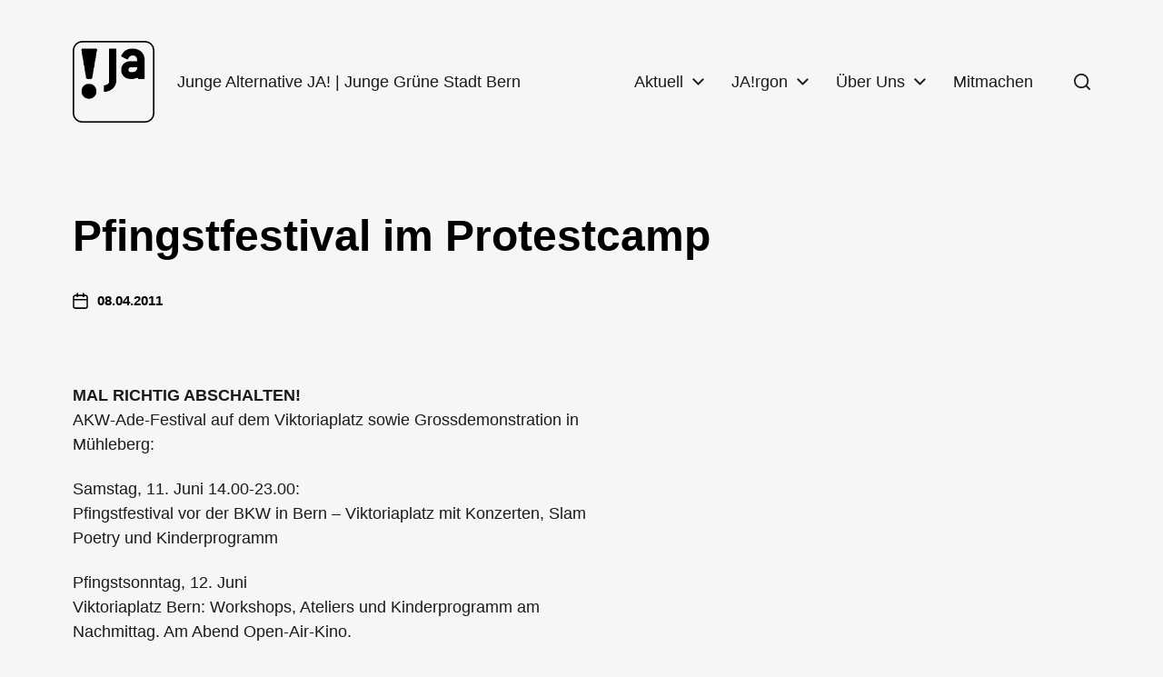

--- FILE ---
content_type: text/html; charset=UTF-8
request_url: https://jungealternative.ch/protetscamp-gegen-muhleberg/
body_size: 14463
content:
<!DOCTYPE html>

<html class="no-js" lang="de" prefix="og: https://ogp.me/ns#">

	<head>

		<meta http-equiv="content-type" content="text/html" charset="UTF-8" />
		<meta name="viewport" content="width=device-width, initial-scale=1.0" />

		<link rel="profile" href="http://gmpg.org/xfn/11">

		
<!-- Suchmaschinen-Optimierung durch Rank Math PRO - https://rankmath.com/ -->
<title>Pfingstfestival im Protestcamp - Junge Alternative JA!</title>
<meta name="robots" content="follow, index, max-snippet:-1, max-video-preview:-1, max-image-preview:large"/>
<link rel="canonical" href="https://jungealternative.ch/protetscamp-gegen-muhleberg/" />
<meta property="og:locale" content="de_DE" />
<meta property="og:type" content="article" />
<meta property="og:title" content="Pfingstfestival im Protestcamp - Junge Alternative JA!" />
<meta property="og:description" content="MAL RICHTIG ABSCHALTEN! AKW-Ade-Festival auf dem Viktoriaplatz sowie Grossdemonstration in Mühleberg: Samstag, 11. Juni 14.00-23.00: Pfingstfestival vor der BKW in Bern &#8211; Viktoriaplatz mit Konzerten, Slam Poetry und&hellip;" />
<meta property="og:url" content="https://jungealternative.ch/protetscamp-gegen-muhleberg/" />
<meta property="og:site_name" content="Junge Alternative JA!" />
<meta property="article:publisher" content="https://www.facebook.com/JungeAlternativeBern" />
<meta property="article:section" content="Aktionen" />
<meta property="og:updated_time" content="2015-06-04T12:33:39+02:00" />
<meta property="article:published_time" content="2011-04-08T12:38:53+02:00" />
<meta property="article:modified_time" content="2015-06-04T12:33:39+02:00" />
<meta name="twitter:card" content="summary_large_image" />
<meta name="twitter:title" content="Pfingstfestival im Protestcamp - Junge Alternative JA!" />
<meta name="twitter:description" content="MAL RICHTIG ABSCHALTEN! AKW-Ade-Festival auf dem Viktoriaplatz sowie Grossdemonstration in Mühleberg: Samstag, 11. Juni 14.00-23.00: Pfingstfestival vor der BKW in Bern &#8211; Viktoriaplatz mit Konzerten, Slam Poetry und&hellip;" />
<meta name="twitter:site" content="@ja_bern" />
<meta name="twitter:creator" content="@ja_bern" />
<meta name="twitter:label1" content="Verfasst von" />
<meta name="twitter:data1" content="Seraina" />
<meta name="twitter:label2" content="Lesedauer" />
<meta name="twitter:data2" content="Weniger als eine Minute" />
<script type="application/ld+json" class="rank-math-schema">{"@context":"https://schema.org","@graph":[{"@type":["Project","Organization"],"@id":"https://jungealternative.ch/#organization","name":"Junge Alternative JA! (Junge Gr\u00fcne Stadt Bern)","url":"https://jungealternative.ch","sameAs":["https://www.facebook.com/JungeAlternativeBern","https://twitter.com/ja_bern"],"logo":{"@type":"ImageObject","@id":"https://jungealternative.ch/#logo","url":"http://jungealternative.ch/wordpress_v2/wp-content/uploads/2020/09/cropped-ja_transparent-1.png","contentUrl":"http://jungealternative.ch/wordpress_v2/wp-content/uploads/2020/09/cropped-ja_transparent-1.png","caption":"Junge Alternative JA! (Junge Gr\u00fcne Stadt Bern)","inLanguage":"de","width":"2360","height":"2360"}},{"@type":"WebSite","@id":"https://jungealternative.ch/#website","url":"https://jungealternative.ch","name":"Junge Alternative JA! (Junge Gr\u00fcne Stadt Bern)","publisher":{"@id":"https://jungealternative.ch/#organization"},"inLanguage":"de"},{"@type":"BreadcrumbList","@id":"https://jungealternative.ch/protetscamp-gegen-muhleberg/#breadcrumb","itemListElement":[{"@type":"ListItem","position":"1","item":{"@id":"https://jungealternative.ch","name":"Startseite"}},{"@type":"ListItem","position":"2","item":{"@id":"https://jungealternative.ch/protetscamp-gegen-muhleberg/","name":"Pfingstfestival im Protestcamp"}}]},{"@type":"WebPage","@id":"https://jungealternative.ch/protetscamp-gegen-muhleberg/#webpage","url":"https://jungealternative.ch/protetscamp-gegen-muhleberg/","name":"Pfingstfestival im Protestcamp - Junge Alternative JA!","datePublished":"2011-04-08T12:38:53+02:00","dateModified":"2015-06-04T12:33:39+02:00","isPartOf":{"@id":"https://jungealternative.ch/#website"},"inLanguage":"de","breadcrumb":{"@id":"https://jungealternative.ch/protetscamp-gegen-muhleberg/#breadcrumb"}},{"@type":"Person","@id":"https://jungealternative.ch/author/seraina/","name":"Seraina","url":"https://jungealternative.ch/author/seraina/","image":{"@type":"ImageObject","@id":"https://secure.gravatar.com/avatar/fa7e2a1a07947eb3cc1e71d3519dd002703c1e63177cc991897e659ee31ed48b?s=96&amp;d=blank&amp;r=g","url":"https://secure.gravatar.com/avatar/fa7e2a1a07947eb3cc1e71d3519dd002703c1e63177cc991897e659ee31ed48b?s=96&amp;d=blank&amp;r=g","caption":"Seraina","inLanguage":"de"},"worksFor":{"@id":"https://jungealternative.ch/#organization"}},{"@type":"BlogPosting","headline":"Pfingstfestival im Protestcamp - Junge Alternative JA!","datePublished":"2011-04-08T12:38:53+02:00","dateModified":"2015-06-04T12:33:39+02:00","author":{"@id":"https://jungealternative.ch/author/seraina/","name":"Seraina"},"publisher":{"@id":"https://jungealternative.ch/#organization"},"description":"Pfingstmontag, 13. Juni: Demonstration vor dem AKW M\u00fchleberg. Velokarawanen starten in Bern, Biel und Fribourg. Anreise auch mit \u00d6V m\u00f6glich.","name":"Pfingstfestival im Protestcamp - Junge Alternative JA!","@id":"https://jungealternative.ch/protetscamp-gegen-muhleberg/#richSnippet","isPartOf":{"@id":"https://jungealternative.ch/protetscamp-gegen-muhleberg/#webpage"},"inLanguage":"de","mainEntityOfPage":{"@id":"https://jungealternative.ch/protetscamp-gegen-muhleberg/#webpage"}}]}</script>
<!-- /Rank Math WordPress SEO Plugin -->

<link rel="alternate" type="application/rss+xml" title="Junge Alternative JA! &raquo; Feed" href="https://jungealternative.ch/feed/" />
<link rel="alternate" type="application/rss+xml" title="Junge Alternative JA! &raquo; Kommentar-Feed" href="https://jungealternative.ch/comments/feed/" />
<link rel="alternate" type="application/rss+xml" title="Junge Alternative JA! &raquo; Pfingstfestival im Protestcamp-Kommentar-Feed" href="https://jungealternative.ch/protetscamp-gegen-muhleberg/feed/" />
<link rel="alternate" title="oEmbed (JSON)" type="application/json+oembed" href="https://jungealternative.ch/wp-json/oembed/1.0/embed?url=https%3A%2F%2Fjungealternative.ch%2Fprotetscamp-gegen-muhleberg%2F" />
<link rel="alternate" title="oEmbed (XML)" type="text/xml+oembed" href="https://jungealternative.ch/wp-json/oembed/1.0/embed?url=https%3A%2F%2Fjungealternative.ch%2Fprotetscamp-gegen-muhleberg%2F&#038;format=xml" />
<style id='wp-img-auto-sizes-contain-inline-css' type='text/css'>
img:is([sizes=auto i],[sizes^="auto," i]){contain-intrinsic-size:3000px 1500px}
/*# sourceURL=wp-img-auto-sizes-contain-inline-css */
</style>
<style id='wp-emoji-styles-inline-css' type='text/css'>

	img.wp-smiley, img.emoji {
		display: inline !important;
		border: none !important;
		box-shadow: none !important;
		height: 1em !important;
		width: 1em !important;
		margin: 0 0.07em !important;
		vertical-align: -0.1em !important;
		background: none !important;
		padding: 0 !important;
	}
/*# sourceURL=wp-emoji-styles-inline-css */
</style>
<style id='wp-block-library-inline-css' type='text/css'>
:root{--wp-block-synced-color:#7a00df;--wp-block-synced-color--rgb:122,0,223;--wp-bound-block-color:var(--wp-block-synced-color);--wp-editor-canvas-background:#ddd;--wp-admin-theme-color:#007cba;--wp-admin-theme-color--rgb:0,124,186;--wp-admin-theme-color-darker-10:#006ba1;--wp-admin-theme-color-darker-10--rgb:0,107,160.5;--wp-admin-theme-color-darker-20:#005a87;--wp-admin-theme-color-darker-20--rgb:0,90,135;--wp-admin-border-width-focus:2px}@media (min-resolution:192dpi){:root{--wp-admin-border-width-focus:1.5px}}.wp-element-button{cursor:pointer}:root .has-very-light-gray-background-color{background-color:#eee}:root .has-very-dark-gray-background-color{background-color:#313131}:root .has-very-light-gray-color{color:#eee}:root .has-very-dark-gray-color{color:#313131}:root .has-vivid-green-cyan-to-vivid-cyan-blue-gradient-background{background:linear-gradient(135deg,#00d084,#0693e3)}:root .has-purple-crush-gradient-background{background:linear-gradient(135deg,#34e2e4,#4721fb 50%,#ab1dfe)}:root .has-hazy-dawn-gradient-background{background:linear-gradient(135deg,#faaca8,#dad0ec)}:root .has-subdued-olive-gradient-background{background:linear-gradient(135deg,#fafae1,#67a671)}:root .has-atomic-cream-gradient-background{background:linear-gradient(135deg,#fdd79a,#004a59)}:root .has-nightshade-gradient-background{background:linear-gradient(135deg,#330968,#31cdcf)}:root .has-midnight-gradient-background{background:linear-gradient(135deg,#020381,#2874fc)}:root{--wp--preset--font-size--normal:16px;--wp--preset--font-size--huge:42px}.has-regular-font-size{font-size:1em}.has-larger-font-size{font-size:2.625em}.has-normal-font-size{font-size:var(--wp--preset--font-size--normal)}.has-huge-font-size{font-size:var(--wp--preset--font-size--huge)}.has-text-align-center{text-align:center}.has-text-align-left{text-align:left}.has-text-align-right{text-align:right}.has-fit-text{white-space:nowrap!important}#end-resizable-editor-section{display:none}.aligncenter{clear:both}.items-justified-left{justify-content:flex-start}.items-justified-center{justify-content:center}.items-justified-right{justify-content:flex-end}.items-justified-space-between{justify-content:space-between}.screen-reader-text{border:0;clip-path:inset(50%);height:1px;margin:-1px;overflow:hidden;padding:0;position:absolute;width:1px;word-wrap:normal!important}.screen-reader-text:focus{background-color:#ddd;clip-path:none;color:#444;display:block;font-size:1em;height:auto;left:5px;line-height:normal;padding:15px 23px 14px;text-decoration:none;top:5px;width:auto;z-index:100000}html :where(.has-border-color){border-style:solid}html :where([style*=border-top-color]){border-top-style:solid}html :where([style*=border-right-color]){border-right-style:solid}html :where([style*=border-bottom-color]){border-bottom-style:solid}html :where([style*=border-left-color]){border-left-style:solid}html :where([style*=border-width]){border-style:solid}html :where([style*=border-top-width]){border-top-style:solid}html :where([style*=border-right-width]){border-right-style:solid}html :where([style*=border-bottom-width]){border-bottom-style:solid}html :where([style*=border-left-width]){border-left-style:solid}html :where(img[class*=wp-image-]){height:auto;max-width:100%}:where(figure){margin:0 0 1em}html :where(.is-position-sticky){--wp-admin--admin-bar--position-offset:var(--wp-admin--admin-bar--height,0px)}@media screen and (max-width:600px){html :where(.is-position-sticky){--wp-admin--admin-bar--position-offset:0px}}

/*# sourceURL=wp-block-library-inline-css */
</style><style id='wp-block-button-inline-css' type='text/css'>
.wp-block-button__link{align-content:center;box-sizing:border-box;cursor:pointer;display:inline-block;height:100%;text-align:center;word-break:break-word}.wp-block-button__link.aligncenter{text-align:center}.wp-block-button__link.alignright{text-align:right}:where(.wp-block-button__link){border-radius:9999px;box-shadow:none;padding:calc(.667em + 2px) calc(1.333em + 2px);text-decoration:none}.wp-block-button[style*=text-decoration] .wp-block-button__link{text-decoration:inherit}.wp-block-buttons>.wp-block-button.has-custom-width{max-width:none}.wp-block-buttons>.wp-block-button.has-custom-width .wp-block-button__link{width:100%}.wp-block-buttons>.wp-block-button.has-custom-font-size .wp-block-button__link{font-size:inherit}.wp-block-buttons>.wp-block-button.wp-block-button__width-25{width:calc(25% - var(--wp--style--block-gap, .5em)*.75)}.wp-block-buttons>.wp-block-button.wp-block-button__width-50{width:calc(50% - var(--wp--style--block-gap, .5em)*.5)}.wp-block-buttons>.wp-block-button.wp-block-button__width-75{width:calc(75% - var(--wp--style--block-gap, .5em)*.25)}.wp-block-buttons>.wp-block-button.wp-block-button__width-100{flex-basis:100%;width:100%}.wp-block-buttons.is-vertical>.wp-block-button.wp-block-button__width-25{width:25%}.wp-block-buttons.is-vertical>.wp-block-button.wp-block-button__width-50{width:50%}.wp-block-buttons.is-vertical>.wp-block-button.wp-block-button__width-75{width:75%}.wp-block-button.is-style-squared,.wp-block-button__link.wp-block-button.is-style-squared{border-radius:0}.wp-block-button.no-border-radius,.wp-block-button__link.no-border-radius{border-radius:0!important}:root :where(.wp-block-button .wp-block-button__link.is-style-outline),:root :where(.wp-block-button.is-style-outline>.wp-block-button__link){border:2px solid;padding:.667em 1.333em}:root :where(.wp-block-button .wp-block-button__link.is-style-outline:not(.has-text-color)),:root :where(.wp-block-button.is-style-outline>.wp-block-button__link:not(.has-text-color)){color:currentColor}:root :where(.wp-block-button .wp-block-button__link.is-style-outline:not(.has-background)),:root :where(.wp-block-button.is-style-outline>.wp-block-button__link:not(.has-background)){background-color:initial;background-image:none}
/*# sourceURL=https://jungealternative.ch/wordpress_v2/wp-includes/blocks/button/style.min.css */
</style>
<style id='wp-block-buttons-inline-css' type='text/css'>
.wp-block-buttons{box-sizing:border-box}.wp-block-buttons.is-vertical{flex-direction:column}.wp-block-buttons.is-vertical>.wp-block-button:last-child{margin-bottom:0}.wp-block-buttons>.wp-block-button{display:inline-block;margin:0}.wp-block-buttons.is-content-justification-left{justify-content:flex-start}.wp-block-buttons.is-content-justification-left.is-vertical{align-items:flex-start}.wp-block-buttons.is-content-justification-center{justify-content:center}.wp-block-buttons.is-content-justification-center.is-vertical{align-items:center}.wp-block-buttons.is-content-justification-right{justify-content:flex-end}.wp-block-buttons.is-content-justification-right.is-vertical{align-items:flex-end}.wp-block-buttons.is-content-justification-space-between{justify-content:space-between}.wp-block-buttons.aligncenter{text-align:center}.wp-block-buttons:not(.is-content-justification-space-between,.is-content-justification-right,.is-content-justification-left,.is-content-justification-center) .wp-block-button.aligncenter{margin-left:auto;margin-right:auto;width:100%}.wp-block-buttons[style*=text-decoration] .wp-block-button,.wp-block-buttons[style*=text-decoration] .wp-block-button__link{text-decoration:inherit}.wp-block-buttons.has-custom-font-size .wp-block-button__link{font-size:inherit}.wp-block-buttons .wp-block-button__link{width:100%}.wp-block-button.aligncenter{text-align:center}
/*# sourceURL=https://jungealternative.ch/wordpress_v2/wp-includes/blocks/buttons/style.min.css */
</style>
<style id='global-styles-inline-css' type='text/css'>
:root{--wp--preset--aspect-ratio--square: 1;--wp--preset--aspect-ratio--4-3: 4/3;--wp--preset--aspect-ratio--3-4: 3/4;--wp--preset--aspect-ratio--3-2: 3/2;--wp--preset--aspect-ratio--2-3: 2/3;--wp--preset--aspect-ratio--16-9: 16/9;--wp--preset--aspect-ratio--9-16: 9/16;--wp--preset--color--black: #000000;--wp--preset--color--cyan-bluish-gray: #abb8c3;--wp--preset--color--white: #ffffff;--wp--preset--color--pale-pink: #f78da7;--wp--preset--color--vivid-red: #cf2e2e;--wp--preset--color--luminous-vivid-orange: #ff6900;--wp--preset--color--luminous-vivid-amber: #fcb900;--wp--preset--color--light-green-cyan: #7bdcb5;--wp--preset--color--vivid-green-cyan: #00d084;--wp--preset--color--pale-cyan-blue: #8ed1fc;--wp--preset--color--vivid-cyan-blue: #0693e3;--wp--preset--color--vivid-purple: #9b51e0;--wp--preset--color--accent: #000000;--wp--preset--color--primary: #1A1B1F;--wp--preset--color--headings: #000000;--wp--preset--color--buttons-background: #77b800;--wp--preset--color--buttons-text: #000000;--wp--preset--color--secondary: #77b800;--wp--preset--color--border: #E1E1E3;--wp--preset--color--light-background: #ffffff;--wp--preset--color--background: #f7f6f4;--wp--preset--gradient--vivid-cyan-blue-to-vivid-purple: linear-gradient(135deg,rgb(6,147,227) 0%,rgb(155,81,224) 100%);--wp--preset--gradient--light-green-cyan-to-vivid-green-cyan: linear-gradient(135deg,rgb(122,220,180) 0%,rgb(0,208,130) 100%);--wp--preset--gradient--luminous-vivid-amber-to-luminous-vivid-orange: linear-gradient(135deg,rgb(252,185,0) 0%,rgb(255,105,0) 100%);--wp--preset--gradient--luminous-vivid-orange-to-vivid-red: linear-gradient(135deg,rgb(255,105,0) 0%,rgb(207,46,46) 100%);--wp--preset--gradient--very-light-gray-to-cyan-bluish-gray: linear-gradient(135deg,rgb(238,238,238) 0%,rgb(169,184,195) 100%);--wp--preset--gradient--cool-to-warm-spectrum: linear-gradient(135deg,rgb(74,234,220) 0%,rgb(151,120,209) 20%,rgb(207,42,186) 40%,rgb(238,44,130) 60%,rgb(251,105,98) 80%,rgb(254,248,76) 100%);--wp--preset--gradient--blush-light-purple: linear-gradient(135deg,rgb(255,206,236) 0%,rgb(152,150,240) 100%);--wp--preset--gradient--blush-bordeaux: linear-gradient(135deg,rgb(254,205,165) 0%,rgb(254,45,45) 50%,rgb(107,0,62) 100%);--wp--preset--gradient--luminous-dusk: linear-gradient(135deg,rgb(255,203,112) 0%,rgb(199,81,192) 50%,rgb(65,88,208) 100%);--wp--preset--gradient--pale-ocean: linear-gradient(135deg,rgb(255,245,203) 0%,rgb(182,227,212) 50%,rgb(51,167,181) 100%);--wp--preset--gradient--electric-grass: linear-gradient(135deg,rgb(202,248,128) 0%,rgb(113,206,126) 100%);--wp--preset--gradient--midnight: linear-gradient(135deg,rgb(2,3,129) 0%,rgb(40,116,252) 100%);--wp--preset--font-size--small: 16px;--wp--preset--font-size--medium: 20px;--wp--preset--font-size--large: 24px;--wp--preset--font-size--x-large: 42px;--wp--preset--font-size--normal: 19px;--wp--preset--font-size--larger: 32px;--wp--preset--spacing--20: 0.44rem;--wp--preset--spacing--30: 0.67rem;--wp--preset--spacing--40: 1rem;--wp--preset--spacing--50: 1.5rem;--wp--preset--spacing--60: 2.25rem;--wp--preset--spacing--70: 3.38rem;--wp--preset--spacing--80: 5.06rem;--wp--preset--shadow--natural: 6px 6px 9px rgba(0, 0, 0, 0.2);--wp--preset--shadow--deep: 12px 12px 50px rgba(0, 0, 0, 0.4);--wp--preset--shadow--sharp: 6px 6px 0px rgba(0, 0, 0, 0.2);--wp--preset--shadow--outlined: 6px 6px 0px -3px rgb(255, 255, 255), 6px 6px rgb(0, 0, 0);--wp--preset--shadow--crisp: 6px 6px 0px rgb(0, 0, 0);}:where(.is-layout-flex){gap: 0.5em;}:where(.is-layout-grid){gap: 0.5em;}body .is-layout-flex{display: flex;}.is-layout-flex{flex-wrap: wrap;align-items: center;}.is-layout-flex > :is(*, div){margin: 0;}body .is-layout-grid{display: grid;}.is-layout-grid > :is(*, div){margin: 0;}:where(.wp-block-columns.is-layout-flex){gap: 2em;}:where(.wp-block-columns.is-layout-grid){gap: 2em;}:where(.wp-block-post-template.is-layout-flex){gap: 1.25em;}:where(.wp-block-post-template.is-layout-grid){gap: 1.25em;}.has-black-color{color: var(--wp--preset--color--black) !important;}.has-cyan-bluish-gray-color{color: var(--wp--preset--color--cyan-bluish-gray) !important;}.has-white-color{color: var(--wp--preset--color--white) !important;}.has-pale-pink-color{color: var(--wp--preset--color--pale-pink) !important;}.has-vivid-red-color{color: var(--wp--preset--color--vivid-red) !important;}.has-luminous-vivid-orange-color{color: var(--wp--preset--color--luminous-vivid-orange) !important;}.has-luminous-vivid-amber-color{color: var(--wp--preset--color--luminous-vivid-amber) !important;}.has-light-green-cyan-color{color: var(--wp--preset--color--light-green-cyan) !important;}.has-vivid-green-cyan-color{color: var(--wp--preset--color--vivid-green-cyan) !important;}.has-pale-cyan-blue-color{color: var(--wp--preset--color--pale-cyan-blue) !important;}.has-vivid-cyan-blue-color{color: var(--wp--preset--color--vivid-cyan-blue) !important;}.has-vivid-purple-color{color: var(--wp--preset--color--vivid-purple) !important;}.has-black-background-color{background-color: var(--wp--preset--color--black) !important;}.has-cyan-bluish-gray-background-color{background-color: var(--wp--preset--color--cyan-bluish-gray) !important;}.has-white-background-color{background-color: var(--wp--preset--color--white) !important;}.has-pale-pink-background-color{background-color: var(--wp--preset--color--pale-pink) !important;}.has-vivid-red-background-color{background-color: var(--wp--preset--color--vivid-red) !important;}.has-luminous-vivid-orange-background-color{background-color: var(--wp--preset--color--luminous-vivid-orange) !important;}.has-luminous-vivid-amber-background-color{background-color: var(--wp--preset--color--luminous-vivid-amber) !important;}.has-light-green-cyan-background-color{background-color: var(--wp--preset--color--light-green-cyan) !important;}.has-vivid-green-cyan-background-color{background-color: var(--wp--preset--color--vivid-green-cyan) !important;}.has-pale-cyan-blue-background-color{background-color: var(--wp--preset--color--pale-cyan-blue) !important;}.has-vivid-cyan-blue-background-color{background-color: var(--wp--preset--color--vivid-cyan-blue) !important;}.has-vivid-purple-background-color{background-color: var(--wp--preset--color--vivid-purple) !important;}.has-black-border-color{border-color: var(--wp--preset--color--black) !important;}.has-cyan-bluish-gray-border-color{border-color: var(--wp--preset--color--cyan-bluish-gray) !important;}.has-white-border-color{border-color: var(--wp--preset--color--white) !important;}.has-pale-pink-border-color{border-color: var(--wp--preset--color--pale-pink) !important;}.has-vivid-red-border-color{border-color: var(--wp--preset--color--vivid-red) !important;}.has-luminous-vivid-orange-border-color{border-color: var(--wp--preset--color--luminous-vivid-orange) !important;}.has-luminous-vivid-amber-border-color{border-color: var(--wp--preset--color--luminous-vivid-amber) !important;}.has-light-green-cyan-border-color{border-color: var(--wp--preset--color--light-green-cyan) !important;}.has-vivid-green-cyan-border-color{border-color: var(--wp--preset--color--vivid-green-cyan) !important;}.has-pale-cyan-blue-border-color{border-color: var(--wp--preset--color--pale-cyan-blue) !important;}.has-vivid-cyan-blue-border-color{border-color: var(--wp--preset--color--vivid-cyan-blue) !important;}.has-vivid-purple-border-color{border-color: var(--wp--preset--color--vivid-purple) !important;}.has-vivid-cyan-blue-to-vivid-purple-gradient-background{background: var(--wp--preset--gradient--vivid-cyan-blue-to-vivid-purple) !important;}.has-light-green-cyan-to-vivid-green-cyan-gradient-background{background: var(--wp--preset--gradient--light-green-cyan-to-vivid-green-cyan) !important;}.has-luminous-vivid-amber-to-luminous-vivid-orange-gradient-background{background: var(--wp--preset--gradient--luminous-vivid-amber-to-luminous-vivid-orange) !important;}.has-luminous-vivid-orange-to-vivid-red-gradient-background{background: var(--wp--preset--gradient--luminous-vivid-orange-to-vivid-red) !important;}.has-very-light-gray-to-cyan-bluish-gray-gradient-background{background: var(--wp--preset--gradient--very-light-gray-to-cyan-bluish-gray) !important;}.has-cool-to-warm-spectrum-gradient-background{background: var(--wp--preset--gradient--cool-to-warm-spectrum) !important;}.has-blush-light-purple-gradient-background{background: var(--wp--preset--gradient--blush-light-purple) !important;}.has-blush-bordeaux-gradient-background{background: var(--wp--preset--gradient--blush-bordeaux) !important;}.has-luminous-dusk-gradient-background{background: var(--wp--preset--gradient--luminous-dusk) !important;}.has-pale-ocean-gradient-background{background: var(--wp--preset--gradient--pale-ocean) !important;}.has-electric-grass-gradient-background{background: var(--wp--preset--gradient--electric-grass) !important;}.has-midnight-gradient-background{background: var(--wp--preset--gradient--midnight) !important;}.has-small-font-size{font-size: var(--wp--preset--font-size--small) !important;}.has-medium-font-size{font-size: var(--wp--preset--font-size--medium) !important;}.has-large-font-size{font-size: var(--wp--preset--font-size--large) !important;}.has-x-large-font-size{font-size: var(--wp--preset--font-size--x-large) !important;}
/*# sourceURL=global-styles-inline-css */
</style>
<style id='block-style-variation-styles-inline-css' type='text/css'>
:root :where(.wp-block-button.is-style-outline--1 .wp-block-button__link){background: transparent none;border-color: currentColor;border-width: 2px;border-style: solid;color: currentColor;padding-top: 0.667em;padding-right: 1.33em;padding-bottom: 0.667em;padding-left: 1.33em;}
/*# sourceURL=block-style-variation-styles-inline-css */
</style>
<style id='core-block-supports-inline-css' type='text/css'>
.wp-container-core-buttons-is-layout-16018d1d{justify-content:center;}
/*# sourceURL=core-block-supports-inline-css */
</style>

<style id='classic-theme-styles-inline-css' type='text/css'>
/*! This file is auto-generated */
.wp-block-button__link{color:#fff;background-color:#32373c;border-radius:9999px;box-shadow:none;text-decoration:none;padding:calc(.667em + 2px) calc(1.333em + 2px);font-size:1.125em}.wp-block-file__button{background:#32373c;color:#fff;text-decoration:none}
/*# sourceURL=/wp-includes/css/classic-themes.min.css */
</style>
<link rel='stylesheet' id='chaplin-google-fonts-css' href='//fonts.googleapis.com/css?family=Roboto+Regular%3A400%2C700%2C400italic%2C700italic%7CRoboto+Light%3A400%2C500%2C600%2C700%2C400italic%2C700italic&#038;ver=1' type='text/css' media='all' />
<link rel='stylesheet' id='chaplin-style-css' href='https://jungealternative.ch/wordpress_v2/wp-content/themes/chaplin/style.css?ver=2.6.7' type='text/css' media='all' />
<style id='chaplin-style-inline-css' type='text/css'>
:root{--body-font:Roboto Light,-apple-system,BlinkMacSystemFont,'Helvetica Neue',Helvetica,sans-serif;--headings-font:Roboto Regular,-apple-system,BlinkMacSystemFont,'Helvetica Neue',Helvetica,sans-serif;--background-color:#f7f6f4;--headings-color:#000000;--buttons-background-color:#77b800;--buttons-text-color:#000000;--secondary-color:#77b800;--accent-color:#000000;--light-background-color:#ffffff;--overlay-text-color:#000000}body,.ff-body{font-family:Roboto Light,-apple-system,BlinkMacSystemFont,'Helvetica Neue',Helvetica,sans-serif}h1,h2,h3,h4,h5,h6,.faux-heading,.ff-headings{font-family:Roboto Regular,-apple-system,BlinkMacSystemFont,'Helvetica Neue',Helvetica,sans-serif}.bg-body-background,.bg-body-background-hover:hover,:root .has-background-background-color,body,:root body.custom-background,.menu-modal,.header-inner.is-sticky{background-color:#f7f6f4}@supports ( color:color( display-p3 0 0 0 / 1 ) ){.bg-body-background,.bg-body-background-hover:hover,:root .has-background-background-color,body,:root body.custom-background,.menu-modal,.header-inner.is-sticky{background-color:color( display-p3 0.969 0.965 0.957 / 1 )}}.border-color-body-background,.border-color-body-background-hover:hover{border-color:#f7f6f4}@supports ( color:color( display-p3 0 0 0 / 1 ) ){.border-color-body-background,.border-color-body-background-hover:hover{border-color:color( display-p3 0.969 0.965 0.957 / 1 )}}#pagination .loader.same-primary-border-color{border-top-color:#f7f6f4}@supports ( color:color( display-p3 0 0 0 / 1 ) ){#pagination .loader.same-primary-border-color{border-top-color:color( display-p3 0.969 0.965 0.957 / 1 )}}.color-body-background,.color-body-background-hover:hover,:root .has-background-color,button,.button,.faux-button,.wp-block-button__link,:root .wp-block-file a.wp-block-file__button,input[type='button'],input[type='reset'],input[type='submit'],:root .woocommerce #respond input#submit,:root .woocommerce a.button,:root .woocommerce button.button,:root .woocommerce input.button{color:#f7f6f4}@supports ( color:color( display-p3 0 0 0 / 1 ) ){.color-body-background,.color-body-background-hover:hover,:root .has-background-color,button,.button,.faux-button,.wp-block-button__link,:root .wp-block-file a.wp-block-file__button,input[type='button'],input[type='reset'],input[type='submit'],:root .woocommerce #respond input#submit,:root .woocommerce a.button,:root .woocommerce button.button,:root .woocommerce input.button{color:color( display-p3 0.969 0.965 0.957 / 1 )}}.fill-children-body-background,.fill-children-body-background *{fill:#f7f6f4}@supports ( color:color( display-p3 0 0 0 / 1 ) ){.fill-children-body-background,.fill-children-body-background *{fill:color( display-p3 0.969 0.965 0.957 / 1 )}}h1,h2,h3,h4,h5,h6,.faux-heading{color:#000000}@supports ( color:color( display-p3 0 0 0 / 1 ) ){h1,h2,h3,h4,h5,h6,.faux-heading{color:color( display-p3 0 0 0 / 1 )}}.bg-secondary,.bg-secondary-hover:hover,:root .has-secondary-background-color{background-color:#77b800}@supports ( color:color( display-p3 0 0 0 / 1 ) ){.bg-secondary,.bg-secondary-hover:hover,:root .has-secondary-background-color{background-color:color( display-p3 0.467 0.722 0 / 1 )}}.border-color-secondary,.border-color-secondary-hover:hover{border-color:#77b800}@supports ( color:color( display-p3 0 0 0 / 1 ) ){.border-color-secondary,.border-color-secondary-hover:hover{border-color:color( display-p3 0.467 0.722 0 / 1 )}}.color-secondary,.color-secondary-hover:hover,:root .has-secondary-color,.wp-block-latest-comments time,.wp-block-latest-posts time{color:#77b800}@supports ( color:color( display-p3 0 0 0 / 1 ) ){.color-secondary,.color-secondary-hover:hover,:root .has-secondary-color,.wp-block-latest-comments time,.wp-block-latest-posts time{color:color( display-p3 0.467 0.722 0 / 1 )}}::-webkit-input-placeholder{color:#77b800}@supports ( color:color( display-p3 0 0 0 / 1 ) ){::-webkit-input-placeholder{color:color( display-p3 0.467 0.722 0 / 1 )}}::-moz-placeholder{color:#77b800}@supports ( color:color( display-p3 0 0 0 / 1 ) ){::-moz-placeholder{color:color( display-p3 0.467 0.722 0 / 1 )}}:-moz-placeholder{color:#77b800}@supports ( color:color( display-p3 0 0 0 / 1 ) ){:-moz-placeholder{color:color( display-p3 0.467 0.722 0 / 1 )}}:-ms-input-placeholder{color:#77b800}@supports ( color:color( display-p3 0 0 0 / 1 ) ){:-ms-input-placeholder{color:color( display-p3 0.467 0.722 0 / 1 )}}::placeholder{color:#77b800}@supports ( color:color( display-p3 0 0 0 / 1 ) ){::placeholder{color:color( display-p3 0.467 0.722 0 / 1 )}}.fill-children-secondary,.fill-children-secondary *{fill:#77b800}@supports ( color:color( display-p3 0 0 0 / 1 ) ){.fill-children-secondary,.fill-children-secondary *{fill:color( display-p3 0.467 0.722 0 / 1 )}}.bg-accent,.bg-accent-hover:hover,:root .has-accent-background-color,button,.button,.faux-button,.wp-block-button__link,:root .wp-block-file a.wp-block-file__button,input[type='button'],input[type='reset'],input[type='submit'],:root .woocommerce #respond input#submit,:root .woocommerce a.button,:root .woocommerce button.button,:root .woocommerce input.button{background-color:#000000}@supports ( color:color( display-p3 0 0 0 / 1 ) ){.bg-accent,.bg-accent-hover:hover,:root .has-accent-background-color,button,.button,.faux-button,.wp-block-button__link,:root .wp-block-file a.wp-block-file__button,input[type='button'],input[type='reset'],input[type='submit'],:root .woocommerce #respond input#submit,:root .woocommerce a.button,:root .woocommerce button.button,:root .woocommerce input.button{background-color:color( display-p3 0 0 0 / 1 )}}.border-color-accent,.border-color-accent-hover:hover,blockquote{border-color:#000000}@supports ( color:color( display-p3 0 0 0 / 1 ) ){.border-color-accent,.border-color-accent-hover:hover,blockquote{border-color:color( display-p3 0 0 0 / 1 )}}.color-accent,.color-accent-hover:hover,:root .has-accent-color,a,.is-style-outline .wp-block-button__link:not(.has-text-color),.wp-block-button__link.is-style-outline{color:#000000}@supports ( color:color( display-p3 0 0 0 / 1 ) ){.color-accent,.color-accent-hover:hover,:root .has-accent-color,a,.is-style-outline .wp-block-button__link:not(.has-text-color),.wp-block-button__link.is-style-outline{color:color( display-p3 0 0 0 / 1 )}}.fill-children-accent,.fill-children-accent *{fill:#000000}@supports ( color:color( display-p3 0 0 0 / 1 ) ){.fill-children-accent,.fill-children-accent *{fill:color( display-p3 0 0 0 / 1 )}}button,.button,.faux-button,.wp-block-button__link,:root .wp-block-file a.wp-block-file__button,input[type='button'],input[type='reset'],input[type='submit'],:root .woocommerce #respond input#submit,:root .woocommerce a.button,:root .woocommerce button.button,:root .woocommerce input.button,:root .has-buttons-background-background-color{background-color:#77b800}@supports ( color:color( display-p3 0 0 0 / 1 ) ){button,.button,.faux-button,.wp-block-button__link,:root .wp-block-file a.wp-block-file__button,input[type='button'],input[type='reset'],input[type='submit'],:root .woocommerce #respond input#submit,:root .woocommerce a.button,:root .woocommerce button.button,:root .woocommerce input.button,:root .has-buttons-background-background-color{background-color:color( display-p3 0.467 0.722 0 / 1 )}}:root .has-buttons-background-color,.is-style-outline .wp-block-button__link:not(.has-text-color),.wp-block-button__link.is-style-outline{color:#77b800}@supports ( color:color( display-p3 0 0 0 / 1 ) ){:root .has-buttons-background-color,.is-style-outline .wp-block-button__link:not(.has-text-color),.wp-block-button__link.is-style-outline{color:color( display-p3 0.467 0.722 0 / 1 )}}:root .has-buttons-text-background-color{background-color:#000000}@supports ( color:color( display-p3 0 0 0 / 1 ) ){:root .has-buttons-text-background-color{background-color:color( display-p3 0 0 0 / 1 )}}button,.button,.faux-button,.wp-block-button__link,:root .wp-block-file a.wp-block-file__button,input[type='button'],input[type='reset'],input[type='submit'],:root .woocommerce #respond input#submit,:root .woocommerce a.button,:root .woocommerce button.button,:root .woocommerce input.button,:root .has-buttons-text-color{color:#000000}@supports ( color:color( display-p3 0 0 0 / 1 ) ){button,.button,.faux-button,.wp-block-button__link,:root .wp-block-file a.wp-block-file__button,input[type='button'],input[type='reset'],input[type='submit'],:root .woocommerce #respond input#submit,:root .woocommerce a.button,:root .woocommerce button.button,:root .woocommerce input.button,:root .has-buttons-text-color{color:color( display-p3 0 0 0 / 1 )}}.bg-light-background,.bg-light-background-hover:hover,:root .has-light-background-background-color,code,kbd,samp,table.is-style-stripes tr:nth-child( odd ){background-color:#ffffff}@supports ( color:color( display-p3 0 0 0 / 1 ) ){.bg-light-background,.bg-light-background-hover:hover,:root .has-light-background-background-color,code,kbd,samp,table.is-style-stripes tr:nth-child( odd ){background-color:color( display-p3 1 1 1 / 1 )}}.border-color-light-background,.border-color-light-background-hover:hover{border-color:#ffffff}@supports ( color:color( display-p3 0 0 0 / 1 ) ){.border-color-light-background,.border-color-light-background-hover:hover{border-color:color( display-p3 1 1 1 / 1 )}}.color-light-background,.color-light-background-hover:hover,:root .has-light-background-color,.main-menu-alt ul{color:#ffffff}@supports ( color:color( display-p3 0 0 0 / 1 ) ){.color-light-background,.color-light-background-hover:hover,:root .has-light-background-color,.main-menu-alt ul{color:color( display-p3 1 1 1 / 1 )}}.fill-children-light-background,.fill-children-light-background *{fill:#ffffff}@supports ( color:color( display-p3 0 0 0 / 1 ) ){.fill-children-light-background,.fill-children-light-background *{fill:color( display-p3 1 1 1 / 1 )}}.cover-header .entry-header,.overlay-header .header-inner:not(.is-sticky){color:#000000}@supports ( color:color( display-p3 0 0 0 / 1 ) ){.cover-header .entry-header,.overlay-header .header-inner:not(.is-sticky){color:color( display-p3 0 0 0 / 1 )}}
/*# sourceURL=chaplin-style-inline-css */
</style>
<link rel='stylesheet' id='chaplin-print-styles-css' href='https://jungealternative.ch/wordpress_v2/wp-content/themes/chaplin/assets/css/print.css?ver=2.6.7' type='text/css' media='print' />
<script type="text/javascript" src="https://jungealternative.ch/wordpress_v2/wp-includes/js/jquery/jquery.min.js?ver=3.7.1" id="jquery-core-js"></script>
<script type="text/javascript" src="https://jungealternative.ch/wordpress_v2/wp-includes/js/jquery/jquery-migrate.min.js?ver=3.4.1" id="jquery-migrate-js"></script>
<script type="text/javascript" src="https://jungealternative.ch/wordpress_v2/wp-includes/js/imagesloaded.min.js?ver=5.0.0" id="imagesloaded-js"></script>
<script type="text/javascript" src="https://jungealternative.ch/wordpress_v2/wp-content/themes/chaplin/assets/js/modernizr-touchevents.min.js?ver=3.6.0" id="chaplin-modernizr-js"></script>
<script type="text/javascript" id="chaplin-construct-js-extra">
/* <![CDATA[ */
var chaplin_ajax_load_more = {"ajaxurl":"https://jungealternative.ch/wordpress_v2/wp-admin/admin-ajax.php"};
//# sourceURL=chaplin-construct-js-extra
/* ]]> */
</script>
<script type="text/javascript" src="https://jungealternative.ch/wordpress_v2/wp-content/themes/chaplin/assets/js/construct.js?ver=2.6.7" id="chaplin-construct-js"></script>
<link rel="https://api.w.org/" href="https://jungealternative.ch/wp-json/" /><link rel="alternate" title="JSON" type="application/json" href="https://jungealternative.ch/wp-json/wp/v2/posts/1134" /><link rel="EditURI" type="application/rsd+xml" title="RSD" href="https://jungealternative.ch/wordpress_v2/xmlrpc.php?rsd" />
<meta name="generator" content="WordPress 6.9" />
<link rel='shortlink' href='https://jungealternative.ch/?p=1134' />
		<script>document.documentElement.className = document.documentElement.className.replace( 'no-js', 'js' );</script>
		<style type="text/css" id="custom-background-css">
body.custom-background { background-color: #f7f6f4; }
</style>
	<link rel="icon" href="https://jungealternative.ch/wordpress_v2/wp-content/uploads/2020/08/cropped-ja_weiss-4-32x32.png" sizes="32x32" />
<link rel="icon" href="https://jungealternative.ch/wordpress_v2/wp-content/uploads/2020/08/cropped-ja_weiss-4-192x192.png" sizes="192x192" />
<link rel="apple-touch-icon" href="https://jungealternative.ch/wordpress_v2/wp-content/uploads/2020/08/cropped-ja_weiss-4-180x180.png" />
<meta name="msapplication-TileImage" content="https://jungealternative.ch/wordpress_v2/wp-content/uploads/2020/08/cropped-ja_weiss-4-270x270.png" />

	<link rel='stylesheet' id='simcal-qtip-css' href='https://jungealternative.ch/wordpress_v2/wp-content/plugins/google-calendar-events/assets/generated/vendor/jquery.qtip.min.css?ver=3.5.9' type='text/css' media='all' />
<link rel='stylesheet' id='simcal-default-calendar-grid-css' href='https://jungealternative.ch/wordpress_v2/wp-content/plugins/google-calendar-events/assets/generated/default-calendar-grid.min.css?ver=3.5.9' type='text/css' media='all' />
<link rel='stylesheet' id='simcal-default-calendar-list-css' href='https://jungealternative.ch/wordpress_v2/wp-content/plugins/google-calendar-events/assets/generated/default-calendar-list.min.css?ver=3.5.9' type='text/css' media='all' />
</head>

	<body class="wp-singular post-template-default single single-post postid-1134 single-format-standard custom-background wp-custom-logo wp-theme-chaplin pagination-type-button has-sticky-header disable-menu-modal-on-desktop missing-post-thumbnail has-single-pagination showing-comments">

		
		<a class="skip-link faux-button" href="#site-content">Zum Inhalt springen</a>

		
			<header id="site-header">

				
				<div class="header-inner stick-me">

					<div class="section-inner">

						<div class="header-titles">

															<div class="site-logo faux-heading">
		<a href="https://jungealternative.ch/" rel="home" class="custom-logo-link custom-logo">
			<img src="https://jungealternative.ch/wordpress_v2/wp-content/uploads/2020/09/cropped-ja_transparent-1.png" width="1180" height="1180"  />
		</a>

		<span class="screen-reader-text">Junge Alternative JA!</span></div>
							
															<div class="site-description">Junge Alternative JA! | Junge Grüne Stadt Bern</div>
							
						</div><!-- .header-titles -->

						<div class="header-navigation-wrapper">

							
							<div class="main-menu-alt-container hide-js">

								<ul class="main-menu-alt dropdown-menu reset-list-style">
									<li id="menu-item-4308" class="menu-item menu-item-type-post_type menu-item-object-page current_page_parent menu-item-has-children menu-item-4308"><div class="link-icon-wrapper fill-children-current-color"><a href="https://jungealternative.ch/aktuell/">Aktuell</a><svg class="svg-icon" aria-hidden="true" role="img" focusable="false" xmlns="http://www.w3.org/2000/svg" width="20" height="12" viewBox="0 0 20 12"><polygon fill="" fill-rule="evenodd" points="1319.899 365.778 1327.678 358 1329.799 360.121 1319.899 370.021 1310 360.121 1312.121 358" transform="translate(-1310 -358)" /></svg></div>
<ul class="sub-menu">
	<li id="menu-item-4311" class="menu-item menu-item-type-taxonomy menu-item-object-category menu-item-4311"><a href="https://jungealternative.ch/category/wahlen-abstimmungen/">Wahlen &amp; Abstimmungen</a></li>
	<li id="menu-item-4310" class="menu-item menu-item-type-taxonomy menu-item-object-category menu-item-4310"><a href="https://jungealternative.ch/category/parlamentsarbeit/stadtrat/">Stadtrat</a></li>
	<li id="menu-item-4977" class="menu-item menu-item-type-taxonomy menu-item-object-category menu-item-4977"><a href="https://jungealternative.ch/category/parlamentsarbeit/grossrat/">Grossrat</a></li>
	<li id="menu-item-4309" class="menu-item menu-item-type-taxonomy menu-item-object-category current-post-ancestor current-menu-parent current-post-parent menu-item-has-children menu-item-4309"><div class="link-icon-wrapper fill-children-current-color"><a href="https://jungealternative.ch/category/aktionen/">Aktionen</a><svg class="svg-icon" aria-hidden="true" role="img" focusable="false" xmlns="http://www.w3.org/2000/svg" width="20" height="12" viewBox="0 0 20 12"><polygon fill="" fill-rule="evenodd" points="1319.899 365.778 1327.678 358 1329.799 360.121 1319.899 370.021 1310 360.121 1312.121 358" transform="translate(-1310 -358)" /></svg></div>
	<ul class="sub-menu">
		<li id="menu-item-5687" class="menu-item menu-item-type-post_type menu-item-object-page menu-item-5687"><a href="https://jungealternative.ch/warum-wir-die-abschaffung-der-billette-in-der-stadt-bern-fordern/">Warum wir die Abschaffung der Billette in der Stadt Bern fordern</a></li>
	</ul>
</li>
	<li id="menu-item-4312" class="menu-item menu-item-type-taxonomy menu-item-object-category menu-item-4312"><a href="https://jungealternative.ch/category/medien/">Medien</a></li>
</ul>
</li>
<li id="menu-item-4302" class="menu-item menu-item-type-taxonomy menu-item-object-category menu-item-has-children menu-item-4302"><div class="link-icon-wrapper fill-children-current-color"><a href="https://jungealternative.ch/category/jargon/">JA!rgon</a><svg class="svg-icon" aria-hidden="true" role="img" focusable="false" xmlns="http://www.w3.org/2000/svg" width="20" height="12" viewBox="0 0 20 12"><polygon fill="" fill-rule="evenodd" points="1319.899 365.778 1327.678 358 1329.799 360.121 1319.899 370.021 1310 360.121 1312.121 358" transform="translate(-1310 -358)" /></svg></div>
<ul class="sub-menu">
	<li id="menu-item-5251" class="menu-item menu-item-type-taxonomy menu-item-object-category menu-item-5251"><a href="https://jungealternative.ch/category/archiv/">Archiv</a></li>
</ul>
</li>
<li id="menu-item-4304" class="menu-item menu-item-type-post_type menu-item-object-page menu-item-has-children menu-item-4304"><div class="link-icon-wrapper fill-children-current-color"><a href="https://jungealternative.ch/kontakt/">Über Uns</a><svg class="svg-icon" aria-hidden="true" role="img" focusable="false" xmlns="http://www.w3.org/2000/svg" width="20" height="12" viewBox="0 0 20 12"><polygon fill="" fill-rule="evenodd" points="1319.899 365.778 1327.678 358 1329.799 360.121 1319.899 370.021 1310 360.121 1312.121 358" transform="translate(-1310 -358)" /></svg></div>
<ul class="sub-menu">
	<li id="menu-item-5630" class="menu-item menu-item-type-post_type menu-item-object-page menu-item-5630"><a href="https://jungealternative.ch/spenden/">Spenden</a></li>
</ul>
</li>
<li id="menu-item-4303" class="menu-item menu-item-type-post_type menu-item-object-page menu-item-4303"><a href="https://jungealternative.ch/mitmachen/">Mitmachen</a></li>
								</ul><!-- .main-menu-alt -->

							</div><!-- .main-menu-alt-container -->

							
							<div class="header-toggles hide-no-js">

								
									<a href="#" class="toggle search-toggle" data-toggle-target=".search-modal" data-toggle-screen-lock="true" data-toggle-body-class="showing-search-modal" data-set-focus=".search-modal .search-field" aria-pressed="false" role="button">
										<div class="toggle-text">
											Suche										</div>
										<svg class="svg-icon" aria-hidden="true" role="img" focusable="false" xmlns="http://www.w3.org/2000/svg" width="20" height="20" viewBox="0 0 20 20"><path fill="" d="M1148.0319,95.6176858 L1151.70711,99.2928932 C1152.09763,99.6834175 1152.09763,100.316582 1151.70711,100.707107 C1151.31658,101.097631 1150.68342,101.097631 1150.29289,100.707107 L1146.61769,97.0318993 C1145.07801,98.2635271 1143.12501,99 1141,99 C1136.02944,99 1132,94.9705627 1132,90 C1132,85.0294372 1136.02944,81 1141,81 C1145.97056,81 1150,85.0294372 1150,90 C1150,92.1250137 1149.26353,94.078015 1148.0319,95.6176858 Z M1146.04139,94.8563911 C1147.25418,93.5976949 1148,91.8859456 1148,90 C1148,86.1340067 1144.86599,83 1141,83 C1137.13401,83 1134,86.1340067 1134,90 C1134,93.8659933 1137.13401,97 1141,97 C1142.88595,97 1144.59769,96.2541764 1145.85639,95.0413859 C1145.88271,95.0071586 1145.91154,94.9742441 1145.94289,94.9428932 C1145.97424,94.9115423 1146.00716,94.8827083 1146.04139,94.8563911 Z" transform="translate(-1132 -81)" /></svg>									</a><!-- .search-toggle -->

									
								<a href="#" class="toggle nav-toggle" data-toggle-target=".menu-modal" data-toggle-screen-lock="true" data-toggle-body-class="showing-menu-modal" aria-pressed="false" data-set-focus=".menu-modal" role="button">
									<div class="toggle-text">
										Menü									</div>
									<div class="bars">
										<div class="bar"></div>
										<div class="bar"></div>
										<div class="bar"></div>
									</div><!-- .bars -->
								</a><!-- .nav-toggle -->

								
							</div><!-- .header-toggles -->

							
						</div><!-- .header-navigation-wrapper -->

					</div><!-- .section-inner -->

				</div><!-- .header-inner -->

				<div class="search-modal cover-modal" data-modal-target-string=".search-modal" aria-expanded="false">

	<div class="search-modal-inner modal-inner bg-body-background">

		<div class="section-inner">

			
			<form role="search" method="get" class="modal-search-form" action="https://jungealternative.ch/">
				<label class="screen-reader-text" for="search-form-696e0d8519e64">
					Suche nach:				</label>
				<input type="search" id="search-form-696e0d8519e64" class="search-field" placeholder="Suche&nbsp;&hellip;" value="" name="s" />
				<button type="submit" class="search-submit">Suchen</button>
			</form><!-- .search-form -->

			<a href="#" class="toggle search-untoggle fill-children-primary" data-toggle-target=".search-modal" data-toggle-screen-lock="true" data-toggle-body-class="showing-search-modal" data-set-focus="#site-header .search-toggle">
				<span class="screen-reader-text">Suche schließen</span>
				<svg class="svg-icon" aria-hidden="true" role="img" focusable="false" xmlns="http://www.w3.org/2000/svg" width="16" height="16" viewBox="0 0 16 16"><polygon fill="" fill-rule="evenodd" points="6.852 7.649 .399 1.195 1.445 .149 7.899 6.602 14.352 .149 15.399 1.195 8.945 7.649 15.399 14.102 14.352 15.149 7.899 8.695 1.445 15.149 .399 14.102" /></svg>			</a><!-- .search-toggle -->

		</div><!-- .section-inner -->

	</div><!-- .search-modal-inner -->

</div><!-- .menu-modal -->

				
			</header><!-- #site-header -->

			<div class="menu-modal cover-modal" data-modal-target-string=".menu-modal" aria-expanded="false">

	<div class="menu-modal-inner modal-inner bg-body-background">

		<div class="menu-wrapper section-inner">

			<div class="menu-top">

				<div class="menu-modal-toggles header-toggles">

					<a href="#" class="toggle nav-toggle nav-untoggle" data-toggle-target=".menu-modal" data-toggle-screen-lock="true" data-toggle-body-class="showing-menu-modal" aria-pressed="false" data-set-focus="#site-header .nav-toggle" role="button"> 
						<div class="toggle-text">
							Schließen						</div>
						<div class="bars">
							<div class="bar"></div>
							<div class="bar"></div>
							<div class="bar"></div>
						</div><!-- .bars -->
					</a><!-- .nav-toggle -->

				</div><!-- .menu-modal-toggles -->

				
				<ul class="main-menu reset-list-style">
					<li class="menu-item menu-item-type-post_type menu-item-object-page current_page_parent menu-item-has-children menu-item-4308"><div class="ancestor-wrapper"><a href="https://jungealternative.ch/aktuell/">Aktuell</a><div class="sub-menu-toggle-wrapper"><a href="#" class="toggle sub-menu-toggle border-color-border fill-children-current-color" data-toggle-target=".menu-modal .menu-item-4308 &gt; .sub-menu" data-toggle-type="slidetoggle" data-toggle-duration="250"><span class="screen-reader-text">Untermenü anzeigen</span><svg class="svg-icon" aria-hidden="true" role="img" focusable="false" xmlns="http://www.w3.org/2000/svg" width="20" height="12" viewBox="0 0 20 12"><polygon fill="" fill-rule="evenodd" points="1319.899 365.778 1327.678 358 1329.799 360.121 1319.899 370.021 1310 360.121 1312.121 358" transform="translate(-1310 -358)" /></svg></a></div></div><!-- .ancestor-wrapper -->
<ul class="sub-menu">
	<li class="menu-item menu-item-type-taxonomy menu-item-object-category menu-item-4311"><div class="ancestor-wrapper"><a href="https://jungealternative.ch/category/wahlen-abstimmungen/">Wahlen &amp; Abstimmungen</a></div><!-- .ancestor-wrapper --></li>
	<li class="menu-item menu-item-type-taxonomy menu-item-object-category menu-item-4310"><div class="ancestor-wrapper"><a href="https://jungealternative.ch/category/parlamentsarbeit/stadtrat/">Stadtrat</a></div><!-- .ancestor-wrapper --></li>
	<li class="menu-item menu-item-type-taxonomy menu-item-object-category menu-item-4977"><div class="ancestor-wrapper"><a href="https://jungealternative.ch/category/parlamentsarbeit/grossrat/">Grossrat</a></div><!-- .ancestor-wrapper --></li>
	<li class="menu-item menu-item-type-taxonomy menu-item-object-category current-post-ancestor current-menu-parent current-post-parent menu-item-has-children menu-item-4309"><div class="ancestor-wrapper"><a href="https://jungealternative.ch/category/aktionen/">Aktionen</a><div class="sub-menu-toggle-wrapper"><a href="#" class="toggle sub-menu-toggle border-color-border fill-children-current-color" data-toggle-target=".menu-modal .menu-item-4309 &gt; .sub-menu" data-toggle-type="slidetoggle" data-toggle-duration="250"><span class="screen-reader-text">Untermenü anzeigen</span><svg class="svg-icon" aria-hidden="true" role="img" focusable="false" xmlns="http://www.w3.org/2000/svg" width="20" height="12" viewBox="0 0 20 12"><polygon fill="" fill-rule="evenodd" points="1319.899 365.778 1327.678 358 1329.799 360.121 1319.899 370.021 1310 360.121 1312.121 358" transform="translate(-1310 -358)" /></svg></a></div></div><!-- .ancestor-wrapper -->
	<ul class="sub-menu">
		<li class="menu-item menu-item-type-post_type menu-item-object-page menu-item-5687"><div class="ancestor-wrapper"><a href="https://jungealternative.ch/warum-wir-die-abschaffung-der-billette-in-der-stadt-bern-fordern/">Warum wir die Abschaffung der Billette in der Stadt Bern fordern</a></div><!-- .ancestor-wrapper --></li>
	</ul>
</li>
	<li class="menu-item menu-item-type-taxonomy menu-item-object-category menu-item-4312"><div class="ancestor-wrapper"><a href="https://jungealternative.ch/category/medien/">Medien</a></div><!-- .ancestor-wrapper --></li>
</ul>
</li>
<li class="menu-item menu-item-type-taxonomy menu-item-object-category menu-item-has-children menu-item-4302"><div class="ancestor-wrapper"><a href="https://jungealternative.ch/category/jargon/">JA!rgon</a><div class="sub-menu-toggle-wrapper"><a href="#" class="toggle sub-menu-toggle border-color-border fill-children-current-color" data-toggle-target=".menu-modal .menu-item-4302 &gt; .sub-menu" data-toggle-type="slidetoggle" data-toggle-duration="250"><span class="screen-reader-text">Untermenü anzeigen</span><svg class="svg-icon" aria-hidden="true" role="img" focusable="false" xmlns="http://www.w3.org/2000/svg" width="20" height="12" viewBox="0 0 20 12"><polygon fill="" fill-rule="evenodd" points="1319.899 365.778 1327.678 358 1329.799 360.121 1319.899 370.021 1310 360.121 1312.121 358" transform="translate(-1310 -358)" /></svg></a></div></div><!-- .ancestor-wrapper -->
<ul class="sub-menu">
	<li class="menu-item menu-item-type-taxonomy menu-item-object-category menu-item-5251"><div class="ancestor-wrapper"><a href="https://jungealternative.ch/category/archiv/">Archiv</a></div><!-- .ancestor-wrapper --></li>
</ul>
</li>
<li class="menu-item menu-item-type-post_type menu-item-object-page menu-item-has-children menu-item-4304"><div class="ancestor-wrapper"><a href="https://jungealternative.ch/kontakt/">Über Uns</a><div class="sub-menu-toggle-wrapper"><a href="#" class="toggle sub-menu-toggle border-color-border fill-children-current-color" data-toggle-target=".menu-modal .menu-item-4304 &gt; .sub-menu" data-toggle-type="slidetoggle" data-toggle-duration="250"><span class="screen-reader-text">Untermenü anzeigen</span><svg class="svg-icon" aria-hidden="true" role="img" focusable="false" xmlns="http://www.w3.org/2000/svg" width="20" height="12" viewBox="0 0 20 12"><polygon fill="" fill-rule="evenodd" points="1319.899 365.778 1327.678 358 1329.799 360.121 1319.899 370.021 1310 360.121 1312.121 358" transform="translate(-1310 -358)" /></svg></a></div></div><!-- .ancestor-wrapper -->
<ul class="sub-menu">
	<li class="menu-item menu-item-type-post_type menu-item-object-page menu-item-5630"><div class="ancestor-wrapper"><a href="https://jungealternative.ch/spenden/">Spenden</a></div><!-- .ancestor-wrapper --></li>
</ul>
</li>
<li class="menu-item menu-item-type-post_type menu-item-object-page menu-item-4303"><div class="ancestor-wrapper"><a href="https://jungealternative.ch/mitmachen/">Mitmachen</a></div><!-- .ancestor-wrapper --></li>
				</ul><!-- .main-menu -->

				
			</div><!-- .menu-top -->

			<div class="menu-bottom">

				
				<p class="menu-copyright">&copy; 2026 <a href="https://jungealternative.ch">Junge Alternative JA!</a></p>

				
			</div><!-- .menu-bottom -->

		</div><!-- .menu-wrapper -->

	</div><!-- .menu-modal-inner -->

</div><!-- .menu-modal -->
		
<main id="site-content">

	<article class="section-inner post-1134 post type-post status-publish format-standard has-post-thumbnail hentry category-aktionen category-allgemein" id="post-1134">

	<header class="entry-header">

	<h1 class="entry-title">Pfingstfestival im Protestcamp</h1>
		<div class="post-meta-wrapper post-meta-single post-meta-single-top">
			<ul class="post-meta color-accent">

											<li class="post-date">
								<a class="meta-wrapper" href="https://jungealternative.ch/protetscamp-gegen-muhleberg/">
									<span class="meta-icon">
										<span class="screen-reader-text">Beitragsdatum</span>
										<svg class="svg-icon" aria-hidden="true" role="img" focusable="false" xmlns="http://www.w3.org/2000/svg" width="18" height="19" viewBox="0 0 18 19"><path fill="" d="M4.60069444,4.09375 L3.25,4.09375 C2.47334957,4.09375 1.84375,4.72334957 1.84375,5.5 L1.84375,7.26736111 L16.15625,7.26736111 L16.15625,5.5 C16.15625,4.72334957 15.5266504,4.09375 14.75,4.09375 L13.3993056,4.09375 L13.3993056,4.55555556 C13.3993056,5.02154581 13.0215458,5.39930556 12.5555556,5.39930556 C12.0895653,5.39930556 11.7118056,5.02154581 11.7118056,4.55555556 L11.7118056,4.09375 L6.28819444,4.09375 L6.28819444,4.55555556 C6.28819444,5.02154581 5.9104347,5.39930556 5.44444444,5.39930556 C4.97845419,5.39930556 4.60069444,5.02154581 4.60069444,4.55555556 L4.60069444,4.09375 Z M6.28819444,2.40625 L11.7118056,2.40625 L11.7118056,1 C11.7118056,0.534009742 12.0895653,0.15625 12.5555556,0.15625 C13.0215458,0.15625 13.3993056,0.534009742 13.3993056,1 L13.3993056,2.40625 L14.75,2.40625 C16.4586309,2.40625 17.84375,3.79136906 17.84375,5.5 L17.84375,15.875 C17.84375,17.5836309 16.4586309,18.96875 14.75,18.96875 L3.25,18.96875 C1.54136906,18.96875 0.15625,17.5836309 0.15625,15.875 L0.15625,5.5 C0.15625,3.79136906 1.54136906,2.40625 3.25,2.40625 L4.60069444,2.40625 L4.60069444,1 C4.60069444,0.534009742 4.97845419,0.15625 5.44444444,0.15625 C5.9104347,0.15625 6.28819444,0.534009742 6.28819444,1 L6.28819444,2.40625 Z M1.84375,8.95486111 L1.84375,15.875 C1.84375,16.6516504 2.47334957,17.28125 3.25,17.28125 L14.75,17.28125 C15.5266504,17.28125 16.15625,16.6516504 16.15625,15.875 L16.15625,8.95486111 L1.84375,8.95486111 Z" /></svg>									</span>
									<span class="meta-text">
										08.04.2011									</span>
								</a>
							</li>
							
			</ul>
		</div>

		
</header><!-- .entry-header -->

	<div class="post-inner" id="post-inner">

		<div class="entry-content">

			<p><strong>MAL RICHTIG ABSCHALTEN!</strong><br />
AKW-Ade-Festival auf dem Viktoriaplatz sowie Grossdemonstration in Mühleberg:</p>
<p>Samstag, 11. Juni 14.00-23.00:<br />
Pfingstfestival vor der BKW in Bern &#8211; Viktoriaplatz mit Konzerten, Slam Poetry und Kinderprogramm</p>
<p>Pfingstsonntag, 12. Juni<br />
Viktoriaplatz Bern: Workshops, Ateliers und Kinderprogramm am Nachmittag. Am Abend Open-Air-Kino.</p>
<p>Pfingstmontag, 13. Juni: Demonstration vor dem AKW Mühleberg. Velokarawanen starten in Bern, Biel und Fribourg. Anreise auch mit ÖV möglich.</p>
<p>Dienstag, 14. Juni<br />
12.30: &#8220;Taten statt Worte &#8211; AKW Mühleberg sofort abschalten!&#8221;<br />
Demo + Protest-Picknick auf Rathausplatz.</p>
<p>13.30: Sondersession im Grossen Rat BE zum AKW Mühleberg und Energiepolitik</p>
<p>Weiter Infos unter: <a href="http://www.akw-ade.ch/?page_id=701" target="_blank" rel="noopener">www.akw-ade.ch</a></p>

		</div><!-- .entry-content -->

		
	<nav class="navigation post-navigation" aria-label="Beiträge">
		<h2 class="screen-reader-text">Beitragsnavigation</h2>
		<div class="nav-links"><div class="nav-previous"><a href="https://jungealternative.ch/07-april-2011-postulat-fraktion-gbja-lea-bill-und-rahel-ruch-ja-my-bag-is-not-plastic-die-stadt-bern-als-plastiksackfreie-zone/" rel="prev"><span class="arrow" aria-hidden="true">&larr;</span><span class="screen-reader-text">Vorheriger Beitrag:</span><span class="post-title">Postulat Fraktion GB/JA! (Lea Bill und Rahel Ruch, JA!):  „My Bag Is Not Plastic“ – Die Stadt Bern als plastiksackfreie Zone</span></a></div><div class="nav-next"><a href="https://jungealternative.ch/velostadtauto-3/" rel="next"><span class="arrow" aria-hidden="true">&rarr;</span><span class="screen-reader-text">Nächster Beitrag:</span><span class="post-title">VeloStadtAuto</span></a></div></div>
	</nav>
			<div class="comments-wrapper">
					<div id="respond" class="comment-respond">
		<h3 id="reply-title" class="comment-reply-title">Schreibe einen Kommentar <small><a rel="nofollow" id="cancel-comment-reply-link" href="/protetscamp-gegen-muhleberg/#respond" style="display:none;">Antwort abbrechen</a></small></h3><form action="https://jungealternative.ch/wordpress_v2/wp-comments-post.php" method="post" id="commentform" class="section-inner thin max-percentage no-margin"><p class="comment-form-comment"><label for="comment">Kommentar <span class="required">*</span></label> <textarea id="comment" name="comment" cols="45" rows="8" maxlength="65525" required></textarea></p><p class="comment-form-author"><label for="author">Name <span class="required">*</span></label> <input id="author" name="author" type="text" value="" size="30" maxlength="245" autocomplete="name" required /></p>
<p class="comment-form-email"><label for="email">E-Mail-Adresse <span class="required">*</span></label> <input id="email" name="email" type="email" value="" size="30" maxlength="100" autocomplete="email" required /></p>
<p class="comment-form-url"><label for="url">Website</label> <input id="url" name="url" type="url" value="" size="30" maxlength="200" autocomplete="url" /></p>
<p class="form-submit"><input name="submit" type="submit" id="submit" class="submit" value="Kommentar abschicken" /> <input type='hidden' name='comment_post_ID' value='1134' id='comment_post_ID' />
<input type='hidden' name='comment_parent' id='comment_parent' value='0' />
</p><p style="display: none !important;" class="akismet-fields-container" data-prefix="ak_"><label>&#916;<textarea name="ak_hp_textarea" cols="45" rows="8" maxlength="100"></textarea></label><input type="hidden" id="ak_js_1" name="ak_js" value="58"/><script>document.getElementById( "ak_js_1" ).setAttribute( "value", ( new Date() ).getTime() );</script></p></form>	</div><!-- #respond -->
				</div><!-- .comments-wrapper -->

			
	</div><!-- .post-inner -->

	
</article><!-- .post -->

</main><!-- #site-content -->

        		
			<footer id="site-footer" role="contentinfo">

				
				
					<div class="footer-widgets-outer-wrapper border-color-border section-inner">
					
						<div class="footer-widgets-wrapper grid tcols-2">

															<div class="footer-widgets column-one grid-item">
									<div class="widget widget_text"><div class="widget-content"><h2 class="widget-title subheading heading-size-3">Kontakt</h2>			<div class="textwidget"><p>Junge Alternative JA!<br />
<a href="https://goo.gl/maps/8a7KnbGmxKq">Breitenrainstrasse 59</a></p>
<p>3013 Bern</p>
<p>Konto: CH11 0839 0036 4086 1000 5</p>
<p><a href="mailto:info@jungealternative.ch">info@jungealternative.ch</a></p>
</div>
		</div></div>								</div>
							
															<div class="footer-widgets column-two grid-item">
									<div class="widget widget_block"><div class="widget-content"><p><div class="simcal-calendar simcal-default-calendar simcal-default-calendar-list simcal-default-calendar-light" data-calendar-id="4339" data-timezone="Europe/Zurich" data-offset="3600" data-week-start="1" data-calendar-start="1768777200" data-calendar-end="1768777200" data-events-first="1749054600" data-events-last="1756839600"><div class="simcal-calendar-list "><dl class="simcal-events-list-container" data-prev="1751301000" data-next="1768777200" data-heading-small="2026, 19 Jan." data-heading-large="19.01.2026">	<p>Keine kommenden Termine vorhanden.	</p>
</dl><div class="simcal-ajax-loader simcal-spinner-top" style="display: none;"><i class="simcal-icon-spinner simcal-icon-spin"></i></div></div></div></p>
</div></div><div class="widget widget_block"><div class="widget-content">
<div class="wp-block-buttons is-content-justification-center is-layout-flex wp-container-core-buttons-is-layout-16018d1d wp-block-buttons-is-layout-flex">
<div class="wp-block-button is-style-outline is-style-outline--1"><a class="wp-block-button__link has-accent-color has-text-color has-link-color wp-element-button" href="https://jungealternative.ch/jagenda/" style="border-radius:10px">Weitere Termine</a></div>
</div>
</div></div>								</div>
							
						</div><!-- .footer-widgets-wrapper -->
						
					</div><!-- .footer-widgets-outer-wrapper -->

				
				<div class="footer-inner section-inner has-footer-menu">

					
						<ul class="footer-menu reset-list-style">
							<li id="menu-item-4305" class="menu-item menu-item-type-custom menu-item-object-custom menu-item-4305"><a href="https://www.instagram.com/jungealternative_ja/">Instagram</a></li>
<li id="menu-item-4307" class="menu-item menu-item-type-custom menu-item-object-custom menu-item-4307"><a href="https://twitter.com/ja_bern?lang=de">Twitter</a></li>
<li id="menu-item-4306" class="menu-item menu-item-type-custom menu-item-object-custom menu-item-4306"><a href="https://www.facebook.com/JungeAlternativeBern">Facebook</a></li>
<li id="menu-item-4313" class="menu-item menu-item-type-custom menu-item-object-custom menu-item-4313"><a href="mailto:info@jungealternative.ch">E-Mail</a></li>
						</ul><!-- .site-nav -->

					
					<div class="footer-credits">

						<p class="footer-copyright">&copy; 2026 <a href="https://jungealternative.ch" rel="home">Junge Alternative JA!</a></p>

						<p class="theme-credits color-secondary">
							Theme von <a href="https://www.andersnoren.se">Anders Nor&eacute;n</a>						</p><!-- .theme-credits -->

					</div><!-- .footer-credits -->

				</div><!-- .footer-bottom -->

				
			</footer><!-- #site-footer -->

			<script type="speculationrules">
{"prefetch":[{"source":"document","where":{"and":[{"href_matches":"/*"},{"not":{"href_matches":["/wordpress_v2/wp-*.php","/wordpress_v2/wp-admin/*","/wordpress_v2/wp-content/uploads/*","/wordpress_v2/wp-content/*","/wordpress_v2/wp-content/plugins/*","/wordpress_v2/wp-content/themes/chaplin/*","/*\\?(.+)"]}},{"not":{"selector_matches":"a[rel~=\"nofollow\"]"}},{"not":{"selector_matches":".no-prefetch, .no-prefetch a"}}]},"eagerness":"conservative"}]}
</script>
<script type="text/javascript" src="https://jungealternative.ch/wordpress_v2/wp-includes/js/comment-reply.min.js?ver=6.9" id="comment-reply-js" async="async" data-wp-strategy="async" fetchpriority="low"></script>
<script type="text/javascript" src="https://jungealternative.ch/wordpress_v2/wp-content/plugins/google-calendar-events/assets/generated/vendor/jquery.qtip.min.js?ver=3.5.9" id="simcal-qtip-js"></script>
<script type="text/javascript" id="simcal-default-calendar-js-extra">
/* <![CDATA[ */
var simcal_default_calendar = {"ajax_url":"/wordpress_v2/wp-admin/admin-ajax.php","nonce":"c942e09792","locale":"de_DE","text_dir":"ltr","months":{"full":["Januar","Februar","M\u00e4rz","April","Mai","Juni","Juli","August","September","Oktober","November","Dezember"],"short":["Jan.","Feb.","M\u00e4rz","Apr.","Mai","Juni","Juli","Aug.","Sep.","Okt.","Nov.","Dez."]},"days":{"full":["Sonntag","Montag","Dienstag","Mittwoch","Donnerstag","Freitag","Samstag"],"short":["So.","Mo.","Di.","Mi.","Do.","Fr.","Sa."]},"meridiem":{"AM":"a.m.","am":"a.m.","PM":"p.m.","pm":"p.m."}};
//# sourceURL=simcal-default-calendar-js-extra
/* ]]> */
</script>
<script type="text/javascript" src="https://jungealternative.ch/wordpress_v2/wp-content/plugins/google-calendar-events/assets/generated/default-calendar.min.js?ver=3.5.9" id="simcal-default-calendar-js"></script>
<script id="wp-emoji-settings" type="application/json">
{"baseUrl":"https://s.w.org/images/core/emoji/17.0.2/72x72/","ext":".png","svgUrl":"https://s.w.org/images/core/emoji/17.0.2/svg/","svgExt":".svg","source":{"concatemoji":"https://jungealternative.ch/wordpress_v2/wp-includes/js/wp-emoji-release.min.js?ver=6.9"}}
</script>
<script type="module">
/* <![CDATA[ */
/*! This file is auto-generated */
const a=JSON.parse(document.getElementById("wp-emoji-settings").textContent),o=(window._wpemojiSettings=a,"wpEmojiSettingsSupports"),s=["flag","emoji"];function i(e){try{var t={supportTests:e,timestamp:(new Date).valueOf()};sessionStorage.setItem(o,JSON.stringify(t))}catch(e){}}function c(e,t,n){e.clearRect(0,0,e.canvas.width,e.canvas.height),e.fillText(t,0,0);t=new Uint32Array(e.getImageData(0,0,e.canvas.width,e.canvas.height).data);e.clearRect(0,0,e.canvas.width,e.canvas.height),e.fillText(n,0,0);const a=new Uint32Array(e.getImageData(0,0,e.canvas.width,e.canvas.height).data);return t.every((e,t)=>e===a[t])}function p(e,t){e.clearRect(0,0,e.canvas.width,e.canvas.height),e.fillText(t,0,0);var n=e.getImageData(16,16,1,1);for(let e=0;e<n.data.length;e++)if(0!==n.data[e])return!1;return!0}function u(e,t,n,a){switch(t){case"flag":return n(e,"\ud83c\udff3\ufe0f\u200d\u26a7\ufe0f","\ud83c\udff3\ufe0f\u200b\u26a7\ufe0f")?!1:!n(e,"\ud83c\udde8\ud83c\uddf6","\ud83c\udde8\u200b\ud83c\uddf6")&&!n(e,"\ud83c\udff4\udb40\udc67\udb40\udc62\udb40\udc65\udb40\udc6e\udb40\udc67\udb40\udc7f","\ud83c\udff4\u200b\udb40\udc67\u200b\udb40\udc62\u200b\udb40\udc65\u200b\udb40\udc6e\u200b\udb40\udc67\u200b\udb40\udc7f");case"emoji":return!a(e,"\ud83e\u1fac8")}return!1}function f(e,t,n,a){let r;const o=(r="undefined"!=typeof WorkerGlobalScope&&self instanceof WorkerGlobalScope?new OffscreenCanvas(300,150):document.createElement("canvas")).getContext("2d",{willReadFrequently:!0}),s=(o.textBaseline="top",o.font="600 32px Arial",{});return e.forEach(e=>{s[e]=t(o,e,n,a)}),s}function r(e){var t=document.createElement("script");t.src=e,t.defer=!0,document.head.appendChild(t)}a.supports={everything:!0,everythingExceptFlag:!0},new Promise(t=>{let n=function(){try{var e=JSON.parse(sessionStorage.getItem(o));if("object"==typeof e&&"number"==typeof e.timestamp&&(new Date).valueOf()<e.timestamp+604800&&"object"==typeof e.supportTests)return e.supportTests}catch(e){}return null}();if(!n){if("undefined"!=typeof Worker&&"undefined"!=typeof OffscreenCanvas&&"undefined"!=typeof URL&&URL.createObjectURL&&"undefined"!=typeof Blob)try{var e="postMessage("+f.toString()+"("+[JSON.stringify(s),u.toString(),c.toString(),p.toString()].join(",")+"));",a=new Blob([e],{type:"text/javascript"});const r=new Worker(URL.createObjectURL(a),{name:"wpTestEmojiSupports"});return void(r.onmessage=e=>{i(n=e.data),r.terminate(),t(n)})}catch(e){}i(n=f(s,u,c,p))}t(n)}).then(e=>{for(const n in e)a.supports[n]=e[n],a.supports.everything=a.supports.everything&&a.supports[n],"flag"!==n&&(a.supports.everythingExceptFlag=a.supports.everythingExceptFlag&&a.supports[n]);var t;a.supports.everythingExceptFlag=a.supports.everythingExceptFlag&&!a.supports.flag,a.supports.everything||((t=a.source||{}).concatemoji?r(t.concatemoji):t.wpemoji&&t.twemoji&&(r(t.twemoji),r(t.wpemoji)))});
//# sourceURL=https://jungealternative.ch/wordpress_v2/wp-includes/js/wp-emoji-loader.min.js
/* ]]> */
</script>

    </body>
</html>
